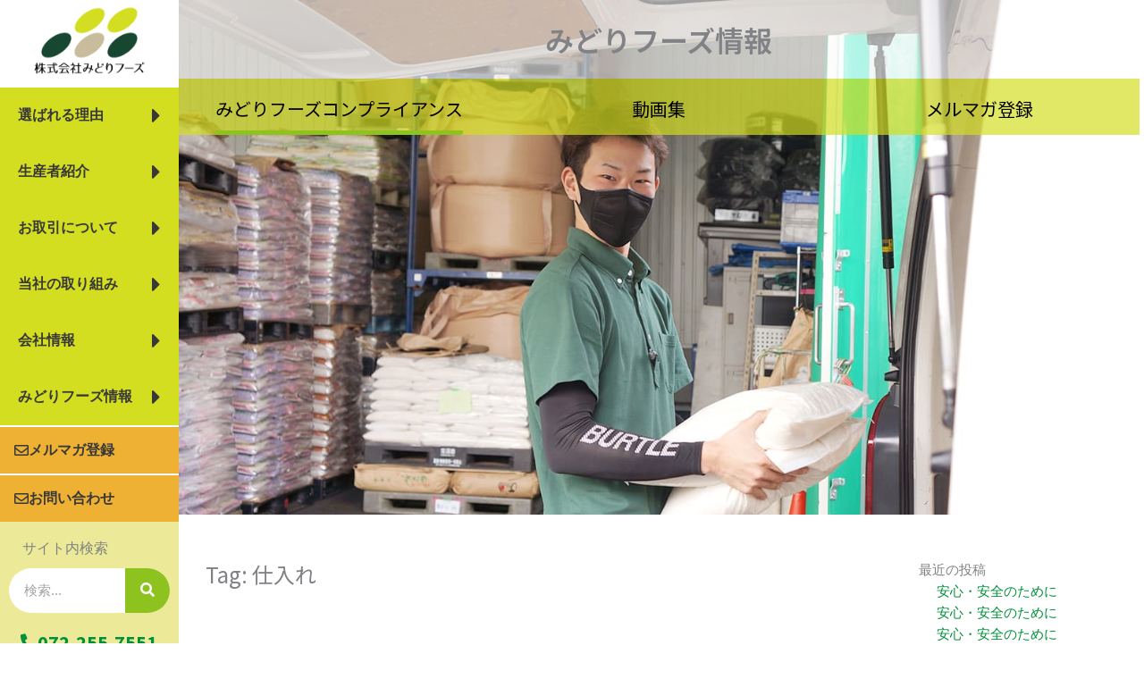

--- FILE ---
content_type: text/css
request_url: https://midorifoods.com/wp-content/plugins/move-addons/assets/css/widget/page-category-list.css?ver=1.3.8
body_size: 762
content:
/* Category + Page List */
.htmove-category-list ul,
.htmove-page-list ul{
  font-family: "Space Grotesk";
  font-size: 16px;
  font-weight: 500;
  line-height: 1.625;
  display: block;
  margin: 0;
  padding-left: 0;
  list-style: none;
}

.htmove-category-list li,
.htmove-page-list li {
  display: -webkit-box;
  display: -webkit-flex;
  display: -ms-flexbox;
  display: flex;
}

.htmove-category-list li + li,
.htmove-page-list li + li {
  margin-top: 16px;
}

.htmove-category-list li a,
.htmove-page-list li a {
  position: relative;
  display: -webkit-inline-box;
  display: -webkit-inline-flex;
  display: -ms-inline-flexbox;
  display: inline-flex;
  -webkit-box-orient: vertical;
  -webkit-box-direction: normal;
  -webkit-flex-direction: column;
      -ms-flex-direction: column;
          flex-direction: column;
  -webkit-flex-wrap: wrap;
      -ms-flex-wrap: wrap;
          flex-wrap: wrap;
  color: #1D39D7;
  align-items: flex-start;
}

.htmove-category-list li a i,
.htmove-page-list li a i{
  margin-right: 8px;
}

.htmove-category-list li a small,
.htmove-page-list li a small {
  font-family: "Inter", sans-serif;
  font-size: 75%;
  font-weight: 400;
  color: #999999;
  padding-left: 25px;
}

.htmove-category-list[class*="htmove-category-list-icon-style"] li a small,
.htmove-page-list[class*="htmove-page-list-icon-style"] li a small{
  padding-left: 0;
}

.htmove-category-list li a small .htmove-badge,
.htmove-page-list li a small .htmove-badge {
  margin-left: 6px;
  background-color: #1D39D7;
}

.htmove-category-list li a:hover,
.htmove-page-list li a:hover {
  text-decoration: none;
}

.htmove-category-list-horizontal ul,
.htmove-page-list-horizontal ul{
  display: -webkit-box;
  display: -webkit-flex;
  display: -ms-flexbox;
  display: flex;
  -webkit-flex-wrap: wrap;
      -ms-flex-wrap: wrap;
          flex-wrap: wrap;
  margin-right: -46px;
  margin-bottom: -6px;
}

.htmove-category-list-horizontal li,
.htmove-page-list-horizontal li {
  margin-bottom: 6px;
}

.htmove-category-list-horizontal li + li,
.htmove-page-list-horizontal li + li {
  margin-top: 0;
  margin-left: 46px;
  margin-bottom: 6px;
}


.htmove-category-list[class*="htmove-category-list-icon-style"] li a,
.htmove-page-list[class*="htmove-page-list-icon-style"] li a{
  padding-left: 14px;
}

.htmove-category-list[class*="htmove-category-list-icon-style"] li a::before,
.htmove-page-list[class*="htmove-page-list-icon-style"] li a::before {
  position: absolute;
  top: 11px;
  left: 0;
  -webkit-transform: translateY(-50%);
      -ms-transform: translateY(-50%);
          transform: translateY(-50%);
}

.htmove-category-list.htmove-category-list-icon-style-one li a::before,
.htmove-page-list.htmove-page-list-icon-style-one li a::before {
  width: 4px;
  height: 4px;
  content: "";
  border-radius: 50%;
  background-color: #1D39D7;
}

.htmove-category-list.htmove-category-list-icon-style-two li a,
.htmove-page-list.htmove-page-list-icon-style-two li a {
  padding-left: 20px;
}
.htmove-category-list.htmove-category-list-icon-style-two li a::before,
.htmove-page-list.htmove-page-list-icon-style-two li a::before {
  width: 14px;
  height: 14px;
  content: "";
  border: 2px solid #1D39D7;
  border-radius: 50%;
}


--- FILE ---
content_type: text/css
request_url: https://midorifoods.com/wp-content/uploads/elementor/css/post-7.css?ver=1768577130
body_size: 634
content:
.elementor-kit-7{--e-global-color-primary:#D4DE20;--e-global-color-secondary:#383838;--e-global-color-text:#383838;--e-global-color-accent:#8DC21F;--e-global-color-1bee551:#FFFFFF;--e-global-color-2fbf5b3:#EAEAEA;--e-global-color-51b1a2c:#FCF9D2;--e-global-color-889c6de:#8D9399;--e-global-color-5755fad:#00913A;--e-global-color-bcce9a0:#F2F199;--e-global-typography-primary-font-family:"Noto Sans JP";--e-global-typography-primary-font-size:32px;--e-global-typography-primary-font-weight:600;--e-global-typography-primary-line-height:1.5em;--e-global-typography-secondary-font-family:"Noto Sans JP";--e-global-typography-secondary-font-size:24px;--e-global-typography-secondary-font-weight:400;--e-global-typography-secondary-line-height:1.4em;--e-global-typography-text-font-family:"Noto Sans JP";--e-global-typography-text-font-size:20px;--e-global-typography-text-font-weight:400;--e-global-typography-text-line-height:1.4em;--e-global-typography-accent-font-size:16px;--e-global-typography-accent-font-weight:400;--e-global-typography-accent-line-height:1.5em;--e-global-typography-9d89359-font-family:"Noto Sans JP";--e-global-typography-9d89359-font-size:15px;--e-global-typography-9d89359-line-height:1.4em;--e-global-typography-35fa726-line-height:1.3em;--e-global-typography-822d3c5-font-family:"Noto Sans JP";--e-global-typography-822d3c5-font-size:45px;--e-global-typography-822d3c5-font-weight:700;--e-global-typography-822d3c5-line-height:1.4em;--e-global-typography-1169bb4-font-family:"Noto Sans JP";--e-global-typography-1169bb4-font-size:50px;}.elementor-kit-7 e-page-transition{background-color:#FFBC7D;}.elementor-section.elementor-section-boxed > .elementor-container{max-width:1140px;}.e-con{--container-max-width:1140px;}.elementor-widget:not(:last-child){margin-block-end:20px;}.elementor-element{--widgets-spacing:20px 20px;--widgets-spacing-row:20px;--widgets-spacing-column:20px;}{}h1.entry-title{display:var(--page-title-display);}@media(max-width:1024px){.elementor-kit-7{--e-global-typography-primary-font-size:24px;--e-global-typography-primary-line-height:1.5em;--e-global-typography-secondary-font-size:20px;--e-global-typography-secondary-line-height:1.5em;--e-global-typography-secondary-letter-spacing:1.5px;}.elementor-section.elementor-section-boxed > .elementor-container{max-width:1024px;}.e-con{--container-max-width:1024px;}}@media(max-width:767px){.elementor-kit-7{--e-global-typography-secondary-font-size:20px;--e-global-typography-secondary-line-height:1.5em;--e-global-typography-secondary-letter-spacing:1.5px;--e-global-typography-text-font-size:18px;--e-global-typography-text-line-height:1.5em;--e-global-typography-accent-font-size:16px;--e-global-typography-accent-line-height:1.5em;--e-global-typography-9d89359-font-size:15px;--e-global-typography-822d3c5-font-size:30px;--e-global-typography-1169bb4-font-size:32px;--e-global-typography-1169bb4-line-height:1.4em;}.elementor-section.elementor-section-boxed > .elementor-container{max-width:767px;}.e-con{--container-max-width:767px;}}

--- FILE ---
content_type: text/css
request_url: https://midorifoods.com/wp-content/uploads/elementor/css/post-850.css?ver=1768577130
body_size: 920
content:
.elementor-850 .elementor-element.elementor-element-d071ccc:not(.elementor-motion-effects-element-type-background), .elementor-850 .elementor-element.elementor-element-d071ccc > .elementor-motion-effects-container > .elementor-motion-effects-layer{background-color:var( --e-global-color-1bee551 );}.elementor-850 .elementor-element.elementor-element-d071ccc{transition:background 0.3s, border 0.3s, border-radius 0.3s, box-shadow 0.3s;}.elementor-850 .elementor-element.elementor-element-d071ccc > .elementor-background-overlay{transition:background 0.3s, border-radius 0.3s, opacity 0.3s;}.elementor-850 .elementor-element.elementor-element-d69abf9 .elementor-icon-wrapper{text-align:center;}.elementor-850 .elementor-element.elementor-element-d69abf9.elementor-view-stacked .elementor-icon{background-color:var( --e-global-color-accent );}.elementor-850 .elementor-element.elementor-element-d69abf9.elementor-view-framed .elementor-icon, .elementor-850 .elementor-element.elementor-element-d69abf9.elementor-view-default .elementor-icon{color:var( --e-global-color-accent );border-color:var( --e-global-color-accent );}.elementor-850 .elementor-element.elementor-element-d69abf9.elementor-view-framed .elementor-icon, .elementor-850 .elementor-element.elementor-element-d69abf9.elementor-view-default .elementor-icon svg{fill:var( --e-global-color-accent );}.elementor-850 .elementor-element.elementor-element-5cf157e .elementor-menu-toggle{margin:0 auto;}.elementor-850 .elementor-element.elementor-element-5cf157e .elementor-nav-menu--dropdown{background-color:var( --e-global-color-primary );}.elementor-850 .elementor-element.elementor-element-5cf157e .elementor-nav-menu--dropdown li:not(:last-child){border-style:solid;border-color:var( --e-global-color-1bee551 );border-bottom-width:1px;}.elementor-theme-builder-content-area{height:400px;}.elementor-location-header:before, .elementor-location-footer:before{content:"";display:table;clear:both;}@media(max-width:1024px){.elementor-bc-flex-widget .elementor-850 .elementor-element.elementor-element-e503396.elementor-column .elementor-widget-wrap{align-items:center;}.elementor-850 .elementor-element.elementor-element-e503396.elementor-column.elementor-element[data-element_type="column"] > .elementor-widget-wrap.elementor-element-populated{align-content:center;align-items:center;}.elementor-850 .elementor-element.elementor-element-92f3b7c img{width:71%;}.elementor-bc-flex-widget .elementor-850 .elementor-element.elementor-element-b154150.elementor-column .elementor-widget-wrap{align-items:center;}.elementor-850 .elementor-element.elementor-element-b154150.elementor-column.elementor-element[data-element_type="column"] > .elementor-widget-wrap.elementor-element-populated{align-content:center;align-items:center;}.elementor-850 .elementor-element.elementor-element-b154150.elementor-column > .elementor-widget-wrap{justify-content:flex-end;}.elementor-850 .elementor-element.elementor-element-d69abf9{width:auto;max-width:auto;}.elementor-850 .elementor-element.elementor-element-d69abf9 > .elementor-widget-container{margin:020px 50px 0px 0px;}.elementor-850 .elementor-element.elementor-element-d69abf9 .elementor-icon{font-size:34px;}.elementor-850 .elementor-element.elementor-element-d69abf9 .elementor-icon svg{height:34px;}.elementor-850 .elementor-element.elementor-element-5cf157e{width:auto;max-width:auto;--nav-menu-icon-size:31px;}.elementor-850 .elementor-element.elementor-element-5cf157e > .elementor-widget-container{margin:0px 40px 0px 0px;}.elementor-850 .elementor-element.elementor-element-5cf157e .elementor-nav-menu--dropdown a{padding-top:20px;padding-bottom:20px;}.elementor-850 .elementor-element.elementor-element-5cf157e .elementor-nav-menu--main > .elementor-nav-menu > li > .elementor-nav-menu--dropdown, .elementor-850 .elementor-element.elementor-element-5cf157e .elementor-nav-menu__container.elementor-nav-menu--dropdown{margin-top:40px !important;}}@media(min-width:768px){.elementor-850 .elementor-element.elementor-element-e503396{width:19.035%;}.elementor-850 .elementor-element.elementor-element-b154150{width:80.965%;}}@media(max-width:767px){.elementor-850 .elementor-element.elementor-element-e503396{width:40%;}.elementor-bc-flex-widget .elementor-850 .elementor-element.elementor-element-e503396.elementor-column .elementor-widget-wrap{align-items:center;}.elementor-850 .elementor-element.elementor-element-e503396.elementor-column.elementor-element[data-element_type="column"] > .elementor-widget-wrap.elementor-element-populated{align-content:center;align-items:center;}.elementor-850 .elementor-element.elementor-element-92f3b7c img{width:60%;}.elementor-850 .elementor-element.elementor-element-b154150{width:60%;}.elementor-bc-flex-widget .elementor-850 .elementor-element.elementor-element-b154150.elementor-column .elementor-widget-wrap{align-items:center;}.elementor-850 .elementor-element.elementor-element-b154150.elementor-column.elementor-element[data-element_type="column"] > .elementor-widget-wrap.elementor-element-populated{align-content:center;align-items:center;}.elementor-850 .elementor-element.elementor-element-b154150.elementor-column > .elementor-widget-wrap{justify-content:flex-end;}.elementor-850 .elementor-element.elementor-element-d69abf9{width:auto;max-width:auto;}.elementor-850 .elementor-element.elementor-element-d69abf9 > .elementor-widget-container{margin:25px 030px 0px 10px;}.elementor-850 .elementor-element.elementor-element-d69abf9 .elementor-icon{font-size:26px;}.elementor-850 .elementor-element.elementor-element-d69abf9 .elementor-icon svg{height:26px;}.elementor-850 .elementor-element.elementor-element-5cf157e{width:auto;max-width:auto;}.elementor-850 .elementor-element.elementor-element-5cf157e > .elementor-widget-container{margin:0px 020px 0px 0px;}.elementor-850 .elementor-element.elementor-element-5cf157e .elementor-nav-menu--main > .elementor-nav-menu > li > .elementor-nav-menu--dropdown, .elementor-850 .elementor-element.elementor-element-5cf157e .elementor-nav-menu__container.elementor-nav-menu--dropdown{margin-top:7px !important;}}

--- FILE ---
content_type: text/css
request_url: https://midorifoods.com/wp-content/uploads/elementor/css/post-153.css?ver=1768577131
body_size: 1983
content:
.elementor-153 .elementor-element.elementor-element-7268eff1:not(.elementor-motion-effects-element-type-background), .elementor-153 .elementor-element.elementor-element-7268eff1 > .elementor-motion-effects-container > .elementor-motion-effects-layer{background-color:#9FA0A0;}.elementor-153 .elementor-element.elementor-element-7268eff1 > .elementor-container{max-width:1200px;}.elementor-153 .elementor-element.elementor-element-7268eff1{transition:background 0.3s, border 0.3s, border-radius 0.3s, box-shadow 0.3s;margin-top:0%;margin-bottom:0%;}.elementor-153 .elementor-element.elementor-element-7268eff1 > .elementor-background-overlay{transition:background 0.3s, border-radius 0.3s, opacity 0.3s;}.elementor-153 .elementor-element.elementor-element-5073e7ce > .elementor-element-populated{padding:0px 0px 0px 0px;}.elementor-153 .elementor-element.elementor-element-3680955{margin-top:30px;margin-bottom:0px;}.elementor-153 .elementor-element.elementor-element-4cf4572 .elementor-icon-list-items:not(.elementor-inline-items) .elementor-icon-list-item:not(:last-child){padding-block-end:calc(2px/2);}.elementor-153 .elementor-element.elementor-element-4cf4572 .elementor-icon-list-items:not(.elementor-inline-items) .elementor-icon-list-item:not(:first-child){margin-block-start:calc(2px/2);}.elementor-153 .elementor-element.elementor-element-4cf4572 .elementor-icon-list-items.elementor-inline-items .elementor-icon-list-item{margin-inline:calc(2px/2);}.elementor-153 .elementor-element.elementor-element-4cf4572 .elementor-icon-list-items.elementor-inline-items{margin-inline:calc(-2px/2);}.elementor-153 .elementor-element.elementor-element-4cf4572 .elementor-icon-list-items.elementor-inline-items .elementor-icon-list-item:after{inset-inline-end:calc(-2px/2);}.elementor-153 .elementor-element.elementor-element-4cf4572 .elementor-icon-list-icon i{color:var( --e-global-color-primary );transition:color 0.3s;}.elementor-153 .elementor-element.elementor-element-4cf4572 .elementor-icon-list-icon svg{fill:var( --e-global-color-primary );transition:fill 0.3s;}.elementor-153 .elementor-element.elementor-element-4cf4572{--e-icon-list-icon-size:21px;--icon-vertical-offset:0px;}.elementor-153 .elementor-element.elementor-element-4cf4572 .elementor-icon-list-icon{padding-inline-end:3px;}.elementor-153 .elementor-element.elementor-element-4cf4572 .elementor-icon-list-item > .elementor-icon-list-text, .elementor-153 .elementor-element.elementor-element-4cf4572 .elementor-icon-list-item > a{font-size:var( --e-global-typography-accent-font-size );font-weight:var( --e-global-typography-accent-font-weight );line-height:var( --e-global-typography-accent-line-height );}.elementor-153 .elementor-element.elementor-element-4cf4572 .elementor-icon-list-text{color:var( --e-global-color-1bee551 );transition:color 0.3s;}.elementor-153 .elementor-element.elementor-element-fcc5124 .elementor-icon-list-items:not(.elementor-inline-items) .elementor-icon-list-item:not(:last-child){padding-block-end:calc(2px/2);}.elementor-153 .elementor-element.elementor-element-fcc5124 .elementor-icon-list-items:not(.elementor-inline-items) .elementor-icon-list-item:not(:first-child){margin-block-start:calc(2px/2);}.elementor-153 .elementor-element.elementor-element-fcc5124 .elementor-icon-list-items.elementor-inline-items .elementor-icon-list-item{margin-inline:calc(2px/2);}.elementor-153 .elementor-element.elementor-element-fcc5124 .elementor-icon-list-items.elementor-inline-items{margin-inline:calc(-2px/2);}.elementor-153 .elementor-element.elementor-element-fcc5124 .elementor-icon-list-items.elementor-inline-items .elementor-icon-list-item:after{inset-inline-end:calc(-2px/2);}.elementor-153 .elementor-element.elementor-element-fcc5124 .elementor-icon-list-icon i{color:var( --e-global-color-primary );transition:color 0.3s;}.elementor-153 .elementor-element.elementor-element-fcc5124 .elementor-icon-list-icon svg{fill:var( --e-global-color-primary );transition:fill 0.3s;}.elementor-153 .elementor-element.elementor-element-fcc5124{--e-icon-list-icon-size:21px;--icon-vertical-offset:0px;}.elementor-153 .elementor-element.elementor-element-fcc5124 .elementor-icon-list-icon{padding-inline-end:3px;}.elementor-153 .elementor-element.elementor-element-fcc5124 .elementor-icon-list-item > .elementor-icon-list-text, .elementor-153 .elementor-element.elementor-element-fcc5124 .elementor-icon-list-item > a{font-size:var( --e-global-typography-accent-font-size );font-weight:var( --e-global-typography-accent-font-weight );line-height:var( --e-global-typography-accent-line-height );}.elementor-153 .elementor-element.elementor-element-fcc5124 .elementor-icon-list-text{color:var( --e-global-color-1bee551 );transition:color 0.3s;}.elementor-153 .elementor-element.elementor-element-4c27adc .elementor-icon-list-items:not(.elementor-inline-items) .elementor-icon-list-item:not(:last-child){padding-block-end:calc(2px/2);}.elementor-153 .elementor-element.elementor-element-4c27adc .elementor-icon-list-items:not(.elementor-inline-items) .elementor-icon-list-item:not(:first-child){margin-block-start:calc(2px/2);}.elementor-153 .elementor-element.elementor-element-4c27adc .elementor-icon-list-items.elementor-inline-items .elementor-icon-list-item{margin-inline:calc(2px/2);}.elementor-153 .elementor-element.elementor-element-4c27adc .elementor-icon-list-items.elementor-inline-items{margin-inline:calc(-2px/2);}.elementor-153 .elementor-element.elementor-element-4c27adc .elementor-icon-list-items.elementor-inline-items .elementor-icon-list-item:after{inset-inline-end:calc(-2px/2);}.elementor-153 .elementor-element.elementor-element-4c27adc .elementor-icon-list-icon i{color:var( --e-global-color-primary );transition:color 0.3s;}.elementor-153 .elementor-element.elementor-element-4c27adc .elementor-icon-list-icon svg{fill:var( --e-global-color-primary );transition:fill 0.3s;}.elementor-153 .elementor-element.elementor-element-4c27adc{--e-icon-list-icon-size:21px;--icon-vertical-offset:0px;}.elementor-153 .elementor-element.elementor-element-4c27adc .elementor-icon-list-icon{padding-inline-end:3px;}.elementor-153 .elementor-element.elementor-element-4c27adc .elementor-icon-list-item > .elementor-icon-list-text, .elementor-153 .elementor-element.elementor-element-4c27adc .elementor-icon-list-item > a{font-size:var( --e-global-typography-accent-font-size );font-weight:var( --e-global-typography-accent-font-weight );line-height:var( --e-global-typography-accent-line-height );}.elementor-153 .elementor-element.elementor-element-4c27adc .elementor-icon-list-text{color:var( --e-global-color-1bee551 );transition:color 0.3s;}.elementor-153 .elementor-element.elementor-element-abf5931 .elementor-icon-list-items:not(.elementor-inline-items) .elementor-icon-list-item:not(:last-child){padding-block-end:calc(2px/2);}.elementor-153 .elementor-element.elementor-element-abf5931 .elementor-icon-list-items:not(.elementor-inline-items) .elementor-icon-list-item:not(:first-child){margin-block-start:calc(2px/2);}.elementor-153 .elementor-element.elementor-element-abf5931 .elementor-icon-list-items.elementor-inline-items .elementor-icon-list-item{margin-inline:calc(2px/2);}.elementor-153 .elementor-element.elementor-element-abf5931 .elementor-icon-list-items.elementor-inline-items{margin-inline:calc(-2px/2);}.elementor-153 .elementor-element.elementor-element-abf5931 .elementor-icon-list-items.elementor-inline-items .elementor-icon-list-item:after{inset-inline-end:calc(-2px/2);}.elementor-153 .elementor-element.elementor-element-abf5931 .elementor-icon-list-icon i{color:var( --e-global-color-primary );transition:color 0.3s;}.elementor-153 .elementor-element.elementor-element-abf5931 .elementor-icon-list-icon svg{fill:var( --e-global-color-primary );transition:fill 0.3s;}.elementor-153 .elementor-element.elementor-element-abf5931{--e-icon-list-icon-size:21px;--icon-vertical-offset:0px;}.elementor-153 .elementor-element.elementor-element-abf5931 .elementor-icon-list-icon{padding-inline-end:3px;}.elementor-153 .elementor-element.elementor-element-abf5931 .elementor-icon-list-item > .elementor-icon-list-text, .elementor-153 .elementor-element.elementor-element-abf5931 .elementor-icon-list-item > a{font-size:var( --e-global-typography-accent-font-size );font-weight:var( --e-global-typography-accent-font-weight );line-height:var( --e-global-typography-accent-line-height );}.elementor-153 .elementor-element.elementor-element-abf5931 .elementor-icon-list-text{color:var( --e-global-color-1bee551 );transition:color 0.3s;}.elementor-153 .elementor-element.elementor-element-f8b7f32 .elementor-icon-list-items:not(.elementor-inline-items) .elementor-icon-list-item:not(:last-child){padding-block-end:calc(2px/2);}.elementor-153 .elementor-element.elementor-element-f8b7f32 .elementor-icon-list-items:not(.elementor-inline-items) .elementor-icon-list-item:not(:first-child){margin-block-start:calc(2px/2);}.elementor-153 .elementor-element.elementor-element-f8b7f32 .elementor-icon-list-items.elementor-inline-items .elementor-icon-list-item{margin-inline:calc(2px/2);}.elementor-153 .elementor-element.elementor-element-f8b7f32 .elementor-icon-list-items.elementor-inline-items{margin-inline:calc(-2px/2);}.elementor-153 .elementor-element.elementor-element-f8b7f32 .elementor-icon-list-items.elementor-inline-items .elementor-icon-list-item:after{inset-inline-end:calc(-2px/2);}.elementor-153 .elementor-element.elementor-element-f8b7f32 .elementor-icon-list-icon i{color:var( --e-global-color-primary );transition:color 0.3s;}.elementor-153 .elementor-element.elementor-element-f8b7f32 .elementor-icon-list-icon svg{fill:var( --e-global-color-primary );transition:fill 0.3s;}.elementor-153 .elementor-element.elementor-element-f8b7f32{--e-icon-list-icon-size:21px;--icon-vertical-offset:0px;}.elementor-153 .elementor-element.elementor-element-f8b7f32 .elementor-icon-list-icon{padding-inline-end:3px;}.elementor-153 .elementor-element.elementor-element-f8b7f32 .elementor-icon-list-item > .elementor-icon-list-text, .elementor-153 .elementor-element.elementor-element-f8b7f32 .elementor-icon-list-item > a{font-size:var( --e-global-typography-accent-font-size );font-weight:var( --e-global-typography-accent-font-weight );line-height:var( --e-global-typography-accent-line-height );}.elementor-153 .elementor-element.elementor-element-f8b7f32 .elementor-icon-list-text{color:var( --e-global-color-1bee551 );transition:color 0.3s;}.elementor-153 .elementor-element.elementor-element-5ac82552 > .elementor-container{max-width:1200px;}.elementor-153 .elementor-element.elementor-element-5ac82552{margin-top:20px;margin-bottom:20px;}.elementor-bc-flex-widget .elementor-153 .elementor-element.elementor-element-5b4a0736.elementor-column .elementor-widget-wrap{align-items:center;}.elementor-153 .elementor-element.elementor-element-5b4a0736.elementor-column.elementor-element[data-element_type="column"] > .elementor-widget-wrap.elementor-element-populated{align-content:center;align-items:center;}.elementor-153 .elementor-element.elementor-element-a22af43{width:auto;max-width:auto;text-align:left;}.elementor-153 .elementor-element.elementor-element-a22af43 img{width:100%;height:53px;object-fit:contain;object-position:center center;}.elementor-153 .elementor-element.elementor-element-24c3e9ef{width:auto;max-width:auto;text-align:left;}.elementor-153 .elementor-element.elementor-element-24c3e9ef > .elementor-widget-container{margin:0px 10px 0px 10px;}.elementor-153 .elementor-element.elementor-element-24c3e9ef .elementor-heading-title{font-family:"Montserrat", Sans-serif;font-size:22px;font-weight:400;text-transform:capitalize;line-height:1.5em;color:var( --e-global-color-1bee551 );}.elementor-bc-flex-widget .elementor-153 .elementor-element.elementor-element-f67292b.elementor-column .elementor-widget-wrap{align-items:center;}.elementor-153 .elementor-element.elementor-element-f67292b.elementor-column.elementor-element[data-element_type="column"] > .elementor-widget-wrap.elementor-element-populated{align-content:center;align-items:center;}.elementor-153 .elementor-element.elementor-element-391cc6a{width:auto;max-width:auto;text-align:left;}.elementor-153 .elementor-element.elementor-element-391cc6a > .elementor-widget-container{margin:0px 0px 0px 20px;}.elementor-153 .elementor-element.elementor-element-391cc6a .elementor-heading-title{font-size:var( --e-global-typography-accent-font-size );font-weight:var( --e-global-typography-accent-font-weight );line-height:var( --e-global-typography-accent-line-height );color:var( --e-global-color-1bee551 );}.elementor-153 .elementor-element.elementor-element-2ad9259{width:auto;max-width:auto;text-align:left;}.elementor-153 .elementor-element.elementor-element-2ad9259 > .elementor-widget-container{margin:0px 0px 0px 20px;}.elementor-153 .elementor-element.elementor-element-2ad9259 .elementor-heading-title{font-size:var( --e-global-typography-accent-font-size );font-weight:var( --e-global-typography-accent-font-weight );line-height:var( --e-global-typography-accent-line-height );color:var( --e-global-color-1bee551 );}.elementor-153 .elementor-element.elementor-element-dc831a7{width:auto;max-width:auto;text-align:left;}.elementor-153 .elementor-element.elementor-element-dc831a7 > .elementor-widget-container{margin:0px 0px 0px 20px;}.elementor-153 .elementor-element.elementor-element-dc831a7 .elementor-heading-title{font-size:var( --e-global-typography-accent-font-size );font-weight:var( --e-global-typography-accent-font-weight );line-height:var( --e-global-typography-accent-line-height );color:var( --e-global-color-1bee551 );}.elementor-153 .elementor-element.elementor-element-37aeb6e:not(.elementor-motion-effects-element-type-background), .elementor-153 .elementor-element.elementor-element-37aeb6e > .elementor-motion-effects-container > .elementor-motion-effects-layer{background-color:#D4DE20;}.elementor-153 .elementor-element.elementor-element-37aeb6e{transition:background 0.3s, border 0.3s, border-radius 0.3s, box-shadow 0.3s;padding:10px 0px 10px 0px;}.elementor-153 .elementor-element.elementor-element-37aeb6e > .elementor-background-overlay{transition:background 0.3s, border-radius 0.3s, opacity 0.3s;}.elementor-bc-flex-widget .elementor-153 .elementor-element.elementor-element-058dc7c.elementor-column .elementor-widget-wrap{align-items:center;}.elementor-153 .elementor-element.elementor-element-058dc7c.elementor-column.elementor-element[data-element_type="column"] > .elementor-widget-wrap.elementor-element-populated{align-content:center;align-items:center;}.elementor-bc-flex-widget .elementor-153 .elementor-element.elementor-element-438b8dc.elementor-column .elementor-widget-wrap{align-items:center;}.elementor-153 .elementor-element.elementor-element-438b8dc.elementor-column.elementor-element[data-element_type="column"] > .elementor-widget-wrap.elementor-element-populated{align-content:center;align-items:center;}.elementor-153 .elementor-element.elementor-element-438b8dc.elementor-column > .elementor-widget-wrap{justify-content:flex-end;}.elementor-153 .elementor-element.elementor-element-4f05770{width:auto;max-width:auto;}.elementor-153 .elementor-element.elementor-element-adc02cc{width:auto;max-width:auto;}.elementor-theme-builder-content-area{height:400px;}.elementor-location-header:before, .elementor-location-footer:before{content:"";display:table;clear:both;}@media(max-width:1024px){.elementor-153 .elementor-element.elementor-element-7268eff1{margin-top:5%;margin-bottom:0%;padding:0% 2% 0% 2%;}.elementor-153 .elementor-element.elementor-element-4cf4572 .elementor-icon-list-item > .elementor-icon-list-text, .elementor-153 .elementor-element.elementor-element-4cf4572 .elementor-icon-list-item > a{font-size:var( --e-global-typography-accent-font-size );line-height:var( --e-global-typography-accent-line-height );}.elementor-153 .elementor-element.elementor-element-fcc5124 .elementor-icon-list-item > .elementor-icon-list-text, .elementor-153 .elementor-element.elementor-element-fcc5124 .elementor-icon-list-item > a{font-size:var( --e-global-typography-accent-font-size );line-height:var( --e-global-typography-accent-line-height );}.elementor-153 .elementor-element.elementor-element-4c27adc .elementor-icon-list-item > .elementor-icon-list-text, .elementor-153 .elementor-element.elementor-element-4c27adc .elementor-icon-list-item > a{font-size:var( --e-global-typography-accent-font-size );line-height:var( --e-global-typography-accent-line-height );}.elementor-153 .elementor-element.elementor-element-abf5931 .elementor-icon-list-item > .elementor-icon-list-text, .elementor-153 .elementor-element.elementor-element-abf5931 .elementor-icon-list-item > a{font-size:var( --e-global-typography-accent-font-size );line-height:var( --e-global-typography-accent-line-height );}.elementor-153 .elementor-element.elementor-element-f8b7f32 .elementor-icon-list-item > .elementor-icon-list-text, .elementor-153 .elementor-element.elementor-element-f8b7f32 .elementor-icon-list-item > a{font-size:var( --e-global-typography-accent-font-size );line-height:var( --e-global-typography-accent-line-height );}.elementor-153 .elementor-element.elementor-element-5b4a0736 > .elementor-element-populated{padding:0px 0px 0px 0px;}.elementor-153 .elementor-element.elementor-element-a22af43 img{width:100%;height:45px;}.elementor-153 .elementor-element.elementor-element-24c3e9ef > .elementor-widget-container{margin:0px 0px 0px 010px;}.elementor-153 .elementor-element.elementor-element-391cc6a .elementor-heading-title{font-size:var( --e-global-typography-accent-font-size );line-height:var( --e-global-typography-accent-line-height );}.elementor-153 .elementor-element.elementor-element-2ad9259 .elementor-heading-title{font-size:var( --e-global-typography-accent-font-size );line-height:var( --e-global-typography-accent-line-height );}.elementor-153 .elementor-element.elementor-element-dc831a7 .elementor-heading-title{font-size:var( --e-global-typography-accent-font-size );line-height:var( --e-global-typography-accent-line-height );}}@media(max-width:767px){.elementor-153 .elementor-element.elementor-element-7268eff1{margin-top:15%;margin-bottom:0%;}.elementor-153 .elementor-element.elementor-element-4cf4572 .elementor-icon-list-item > .elementor-icon-list-text, .elementor-153 .elementor-element.elementor-element-4cf4572 .elementor-icon-list-item > a{font-size:var( --e-global-typography-accent-font-size );line-height:var( --e-global-typography-accent-line-height );}.elementor-153 .elementor-element.elementor-element-fcc5124 .elementor-icon-list-item > .elementor-icon-list-text, .elementor-153 .elementor-element.elementor-element-fcc5124 .elementor-icon-list-item > a{font-size:var( --e-global-typography-accent-font-size );line-height:var( --e-global-typography-accent-line-height );}.elementor-153 .elementor-element.elementor-element-4c27adc .elementor-icon-list-item > .elementor-icon-list-text, .elementor-153 .elementor-element.elementor-element-4c27adc .elementor-icon-list-item > a{font-size:var( --e-global-typography-accent-font-size );line-height:var( --e-global-typography-accent-line-height );}.elementor-153 .elementor-element.elementor-element-abf5931 .elementor-icon-list-item > .elementor-icon-list-text, .elementor-153 .elementor-element.elementor-element-abf5931 .elementor-icon-list-item > a{font-size:var( --e-global-typography-accent-font-size );line-height:var( --e-global-typography-accent-line-height );}.elementor-153 .elementor-element.elementor-element-f8b7f32 .elementor-icon-list-item > .elementor-icon-list-text, .elementor-153 .elementor-element.elementor-element-f8b7f32 .elementor-icon-list-item > a{font-size:var( --e-global-typography-accent-font-size );line-height:var( --e-global-typography-accent-line-height );}.elementor-153 .elementor-element.elementor-element-5b4a0736.elementor-column > .elementor-widget-wrap{justify-content:center;}.elementor-153 .elementor-element.elementor-element-24c3e9ef{text-align:center;}.elementor-153 .elementor-element.elementor-element-24c3e9ef .elementor-heading-title{font-size:18px;}.elementor-153 .elementor-element.elementor-element-391cc6a{width:100%;max-width:100%;text-align:center;}.elementor-153 .elementor-element.elementor-element-391cc6a > .elementor-widget-container{margin:0px 0px 0px 0px;}.elementor-153 .elementor-element.elementor-element-391cc6a .elementor-heading-title{font-size:var( --e-global-typography-accent-font-size );line-height:var( --e-global-typography-accent-line-height );}.elementor-153 .elementor-element.elementor-element-2ad9259{width:100%;max-width:100%;text-align:center;}.elementor-153 .elementor-element.elementor-element-2ad9259 > .elementor-widget-container{margin:0px 0px 0px 0px;}.elementor-153 .elementor-element.elementor-element-2ad9259 .elementor-heading-title{font-size:var( --e-global-typography-accent-font-size );line-height:var( --e-global-typography-accent-line-height );}.elementor-153 .elementor-element.elementor-element-dc831a7{width:100%;max-width:100%;text-align:center;}.elementor-153 .elementor-element.elementor-element-dc831a7 > .elementor-widget-container{margin:0px 0px 0px 0px;}.elementor-153 .elementor-element.elementor-element-dc831a7 .elementor-heading-title{font-size:var( --e-global-typography-accent-font-size );line-height:var( --e-global-typography-accent-line-height );}.elementor-153 .elementor-element.elementor-element-544feb4{text-align:center;}.elementor-153 .elementor-element.elementor-element-438b8dc.elementor-column > .elementor-widget-wrap{justify-content:center;}}@media(min-width:768px){.elementor-153 .elementor-element.elementor-element-045a948{width:22%;}.elementor-153 .elementor-element.elementor-element-7f03dc9{width:22%;}.elementor-153 .elementor-element.elementor-element-29fb5d6{width:22%;}.elementor-153 .elementor-element.elementor-element-e7962c0{width:34%;}.elementor-153 .elementor-element.elementor-element-5b4a0736{width:48.331%;}.elementor-153 .elementor-element.elementor-element-f67292b{width:51.669%;}.elementor-153 .elementor-element.elementor-element-058dc7c{width:54.474%;}.elementor-153 .elementor-element.elementor-element-438b8dc{width:45.44%;}}@media(max-width:1024px) and (min-width:768px){.elementor-153 .elementor-element.elementor-element-045a948{width:50%;}.elementor-153 .elementor-element.elementor-element-7f03dc9{width:50%;}.elementor-153 .elementor-element.elementor-element-29fb5d6{width:50%;}.elementor-153 .elementor-element.elementor-element-e7962c0{width:50%;}.elementor-153 .elementor-element.elementor-element-5b4a0736{width:50%;}.elementor-153 .elementor-element.elementor-element-f67292b{width:50%;}}

--- FILE ---
content_type: text/css
request_url: https://midorifoods.com/wp-content/uploads/elementor/css/post-1011.css?ver=1768578730
body_size: 3383
content:
.elementor-1011 .elementor-element.elementor-element-2ab9fafd{margin-top:0px;margin-bottom:0px;padding:0px 0px 0px 0px;}.elementor-1011 .elementor-element.elementor-element-624d0e58:not(.elementor-motion-effects-element-type-background) > .elementor-widget-wrap, .elementor-1011 .elementor-element.elementor-element-624d0e58 > .elementor-widget-wrap > .elementor-motion-effects-container > .elementor-motion-effects-layer{background-color:#ECEA98;}.elementor-1011 .elementor-element.elementor-element-624d0e58 > .elementor-widget-wrap > .elementor-widget:not(.elementor-widget__width-auto):not(.elementor-widget__width-initial):not(:last-child):not(.elementor-absolute){margin-bottom:0px;}.elementor-1011 .elementor-element.elementor-element-624d0e58 > .elementor-element-populated{transition:background 0.3s, border 0.3s, border-radius 0.3s, box-shadow 0.3s;margin:0px 0px 0px 0px;--e-column-margin-right:0px;--e-column-margin-left:0px;}.elementor-1011 .elementor-element.elementor-element-624d0e58 > .elementor-element-populated > .elementor-background-overlay{transition:background 0.3s, border-radius 0.3s, opacity 0.3s;}.elementor-1011 .elementor-element.elementor-element-6fd5ea12 > .elementor-widget-container{background-color:var( --e-global-color-1bee551 );padding:0% 0% 4% 0%;}.elementor-1011 .elementor-element.elementor-element-6fd5ea12{z-index:10;text-align:center;}.elementor-1011 .elementor-element.elementor-element-6fd5ea12.ha-has-bg-overlay:hover > .elementor-widget-container::before{transition:background 0.3s;}.elementor-1011 .elementor-element.elementor-element-6fd5ea12 img{width:100%;height:90px;object-fit:contain;object-position:center center;}.elementor-1011 .elementor-element.elementor-element-6c8d8f6e:not(.elementor-motion-effects-element-type-background), .elementor-1011 .elementor-element.elementor-element-6c8d8f6e > .elementor-motion-effects-container > .elementor-motion-effects-layer{background-color:#EFB134;}.elementor-1011 .elementor-element.elementor-element-6c8d8f6e{transition:background 0.3s, border 0.3s, border-radius 0.3s, box-shadow 0.3s;}.elementor-1011 .elementor-element.elementor-element-6c8d8f6e > .elementor-background-overlay{transition:background 0.3s, border-radius 0.3s, opacity 0.3s;}.elementor-1011 .elementor-element.elementor-element-688d32af > .elementor-widget-wrap > .elementor-widget:not(.elementor-widget__width-auto):not(.elementor-widget__width-initial):not(:last-child):not(.elementor-absolute){margin-bottom:0px;}.elementor-1011 .elementor-element.elementor-element-65b63412 > .elementor-widget-container{background-color:var( --e-global-color-primary );}.elementor-1011 .elementor-element.elementor-element-65b63412{z-index:100;--e-nav-menu-horizontal-menu-item-margin:calc( 0px / 2 );}.elementor-1011 .elementor-element.elementor-element-65b63412.ha-has-bg-overlay:hover > .elementor-widget-container::before{transition:background 0.3s;}.elementor-1011 .elementor-element.elementor-element-65b63412 .elementor-nav-menu .elementor-item{font-size:16px;font-weight:600;line-height:1.5em;}.elementor-1011 .elementor-element.elementor-element-65b63412 .elementor-nav-menu--main .elementor-item{color:var( --e-global-color-secondary );fill:var( --e-global-color-secondary );padding-top:19px;padding-bottom:19px;}.elementor-1011 .elementor-element.elementor-element-65b63412 .elementor-nav-menu--main .elementor-item:hover,
					.elementor-1011 .elementor-element.elementor-element-65b63412 .elementor-nav-menu--main .elementor-item.elementor-item-active,
					.elementor-1011 .elementor-element.elementor-element-65b63412 .elementor-nav-menu--main .elementor-item.highlighted,
					.elementor-1011 .elementor-element.elementor-element-65b63412 .elementor-nav-menu--main .elementor-item:focus{color:var( --e-global-color-secondary );}.elementor-1011 .elementor-element.elementor-element-65b63412 .elementor-nav-menu--main:not(.e--pointer-framed) .elementor-item:before,
					.elementor-1011 .elementor-element.elementor-element-65b63412 .elementor-nav-menu--main:not(.e--pointer-framed) .elementor-item:after{background-color:var( --e-global-color-accent );}.elementor-1011 .elementor-element.elementor-element-65b63412 .e--pointer-framed .elementor-item:before,
					.elementor-1011 .elementor-element.elementor-element-65b63412 .e--pointer-framed .elementor-item:after{border-color:var( --e-global-color-accent );}.elementor-1011 .elementor-element.elementor-element-65b63412 .elementor-nav-menu--main:not(.elementor-nav-menu--layout-horizontal) .elementor-nav-menu > li:not(:last-child){margin-bottom:0px;}.elementor-1011 .elementor-element.elementor-element-65b63412 .elementor-nav-menu--dropdown{background-color:#DBDBDB;}.elementor-1011 .elementor-element.elementor-element-65b63412 .elementor-nav-menu--dropdown a:hover,
					.elementor-1011 .elementor-element.elementor-element-65b63412 .elementor-nav-menu--dropdown a:focus,
					.elementor-1011 .elementor-element.elementor-element-65b63412 .elementor-nav-menu--dropdown a.elementor-item-active,
					.elementor-1011 .elementor-element.elementor-element-65b63412 .elementor-nav-menu--dropdown a.highlighted,
					.elementor-1011 .elementor-element.elementor-element-65b63412 .elementor-menu-toggle:hover,
					.elementor-1011 .elementor-element.elementor-element-65b63412 .elementor-menu-toggle:focus{color:var( --e-global-color-secondary );}.elementor-1011 .elementor-element.elementor-element-65b63412 .elementor-nav-menu--dropdown a:hover,
					.elementor-1011 .elementor-element.elementor-element-65b63412 .elementor-nav-menu--dropdown a:focus,
					.elementor-1011 .elementor-element.elementor-element-65b63412 .elementor-nav-menu--dropdown a.elementor-item-active,
					.elementor-1011 .elementor-element.elementor-element-65b63412 .elementor-nav-menu--dropdown a.highlighted{background-color:var( --e-global-color-2fbf5b3 );}.elementor-1011 .elementor-element.elementor-element-65b63412 .elementor-nav-menu--dropdown .elementor-item, .elementor-1011 .elementor-element.elementor-element-65b63412 .elementor-nav-menu--dropdown  .elementor-sub-item{font-size:var( --e-global-typography-accent-font-size );font-weight:var( --e-global-typography-accent-font-weight );}.elementor-1011 .elementor-element.elementor-element-65b63412 .elementor-nav-menu--dropdown a{padding-top:22px;padding-bottom:22px;}.elementor-1011 .elementor-element.elementor-element-65b63412 .elementor-nav-menu--dropdown li:not(:last-child){border-style:solid;border-color:var( --e-global-color-1bee551 );border-bottom-width:1px;}.elementor-1011 .elementor-element.elementor-element-3b4eb0f9 .elementor-button{background-color:#EFB134;font-size:16px;font-weight:600;line-height:1.5em;fill:var( --e-global-color-secondary );color:var( --e-global-color-secondary );border-style:solid;border-width:2px 0px 1px 0px;border-color:var( --e-global-color-1bee551 );border-radius:0px 0px 0px 0px;padding:7% 33% 7% 05%;}.elementor-1011 .elementor-element.elementor-element-3b4eb0f9 .elementor-button:hover, .elementor-1011 .elementor-element.elementor-element-3b4eb0f9 .elementor-button:focus{background-color:#EF9634;}.elementor-1011 .elementor-element.elementor-element-3b4eb0f9 .elementor-button-content-wrapper{flex-direction:row;}.elementor-1011 .elementor-element.elementor-element-3b4eb0f9 .elementor-button .elementor-button-content-wrapper{gap:0px;}.elementor-1011 .elementor-element.elementor-element-e9dedd6 .elementor-button{background-color:#EFB134;font-size:16px;font-weight:600;line-height:1.5em;fill:var( --e-global-color-secondary );color:var( --e-global-color-secondary );border-style:solid;border-width:1px 0px 0px 0px;border-color:var( --e-global-color-1bee551 );border-radius:0px 0px 0px 0px;padding:7% 33% 7% 05%;}.elementor-1011 .elementor-element.elementor-element-e9dedd6 .elementor-button:hover, .elementor-1011 .elementor-element.elementor-element-e9dedd6 .elementor-button:focus{background-color:#EF9634;}.elementor-1011 .elementor-element.elementor-element-e9dedd6 .elementor-button-content-wrapper{flex-direction:row;}.elementor-1011 .elementor-element.elementor-element-e9dedd6 .elementor-button .elementor-button-content-wrapper{gap:0px;}.elementor-1011 .elementor-element.elementor-element-3ced1dfe{transition:background 0.3s, border 0.3s, border-radius 0.3s, box-shadow 0.3s;}.elementor-1011 .elementor-element.elementor-element-3ced1dfe > .elementor-background-overlay{transition:background 0.3s, border-radius 0.3s, opacity 0.3s;}.elementor-1011 .elementor-element.elementor-element-72f76890.elementor-column > .elementor-widget-wrap{justify-content:space-between;}.elementor-1011 .elementor-element.elementor-element-72f76890 > .elementor-widget-wrap > .elementor-widget:not(.elementor-widget__width-auto):not(.elementor-widget__width-initial):not(:last-child):not(.elementor-absolute){margin-bottom:10px;}.elementor-1011 .elementor-element.elementor-element-72f76890 > .elementor-element-populated{padding:0% 0% 0% 5%;}.elementor-1011 .elementor-element.elementor-element-62101a26 > .elementor-widget-container{padding:18px 0px 0px 15px;}.elementor-1011 .elementor-element.elementor-element-62101a26 .elementor-heading-title{font-size:var( --e-global-typography-accent-font-size );font-weight:var( --e-global-typography-accent-font-weight );line-height:var( --e-global-typography-accent-line-height );}.elementor-1011 .elementor-element.elementor-element-1d658f38 > .elementor-widget-container{margin:0px 10px 0px 0px;}.elementor-1011 .elementor-element.elementor-element-1d658f38 .elementor-search-form__container{min-height:50px;}.elementor-1011 .elementor-element.elementor-element-1d658f38 .elementor-search-form__submit{min-width:50px;background-color:var( --e-global-color-accent );}body:not(.rtl) .elementor-1011 .elementor-element.elementor-element-1d658f38 .elementor-search-form__icon{padding-left:calc(50px / 3);}body.rtl .elementor-1011 .elementor-element.elementor-element-1d658f38 .elementor-search-form__icon{padding-right:calc(50px / 3);}.elementor-1011 .elementor-element.elementor-element-1d658f38 .elementor-search-form__input, .elementor-1011 .elementor-element.elementor-element-1d658f38.elementor-search-form--button-type-text .elementor-search-form__submit{padding-left:calc(50px / 3);padding-right:calc(50px / 3);}.elementor-1011 .elementor-element.elementor-element-1d658f38:not(.elementor-search-form--skin-full_screen) .elementor-search-form__container{background-color:var( --e-global-color-1bee551 );border-color:var( --e-global-color-accent );border-width:0px 0px 0px 0px;border-radius:49px;}.elementor-1011 .elementor-element.elementor-element-1d658f38.elementor-search-form--skin-full_screen input[type="search"].elementor-search-form__input{background-color:var( --e-global-color-1bee551 );border-color:var( --e-global-color-accent );border-width:0px 0px 0px 0px;border-radius:49px;}.elementor-1011 .elementor-element.elementor-element-99cf46e{transition:background 0.3s, border 0.3s, border-radius 0.3s, box-shadow 0.3s;margin-top:10px;margin-bottom:10px;}.elementor-1011 .elementor-element.elementor-element-99cf46e > .elementor-background-overlay{transition:background 0.3s, border-radius 0.3s, opacity 0.3s;}.elementor-1011 .elementor-element.elementor-element-45b8e8e4.elementor-column > .elementor-widget-wrap{justify-content:space-between;}.elementor-1011 .elementor-element.elementor-element-45b8e8e4 > .elementor-widget-wrap > .elementor-widget:not(.elementor-widget__width-auto):not(.elementor-widget__width-initial):not(:last-child):not(.elementor-absolute){margin-bottom:5px;}.elementor-1011 .elementor-element.elementor-element-2dbc45c5 .elementor-button{background-color:#02010100;font-family:"Noto Sans JP", Sans-serif;font-size:1.5vw;font-weight:800;line-height:1.4em;fill:var( --e-global-color-5755fad );color:var( --e-global-color-5755fad );padding:0px 0px 0px 0px;}.elementor-1011 .elementor-element.elementor-element-2dbc45c5 .elementor-button-content-wrapper{flex-direction:row;}.elementor-1011 .elementor-element.elementor-element-31c4026e > .elementor-widget-container{padding:0% 4% 0% 4%;}.elementor-1011 .elementor-element.elementor-element-31c4026e{text-align:center;}.elementor-1011 .elementor-element.elementor-element-31c4026e .elementor-heading-title{color:var( --e-global-color-5755fad );}.elementor-1011 .elementor-element.elementor-element-1ff30c3e{transition:background 0.3s, border 0.3s, border-radius 0.3s, box-shadow 0.3s;margin-top:10px;margin-bottom:0px;}.elementor-1011 .elementor-element.elementor-element-1ff30c3e > .elementor-background-overlay{transition:background 0.3s, border-radius 0.3s, opacity 0.3s;}.elementor-1011 .elementor-element.elementor-element-6243606e:not(.elementor-motion-effects-element-type-background) > .elementor-widget-wrap, .elementor-1011 .elementor-element.elementor-element-6243606e > .elementor-widget-wrap > .elementor-motion-effects-container > .elementor-motion-effects-layer{background-color:var( --e-global-color-5755fad );}.elementor-1011 .elementor-element.elementor-element-6243606e.elementor-column > .elementor-widget-wrap{justify-content:space-between;}.elementor-1011 .elementor-element.elementor-element-6243606e > .elementor-widget-wrap > .elementor-widget:not(.elementor-widget__width-auto):not(.elementor-widget__width-initial):not(:last-child):not(.elementor-absolute){margin-bottom:5px;}.elementor-1011 .elementor-element.elementor-element-6243606e > .elementor-element-populated, .elementor-1011 .elementor-element.elementor-element-6243606e > .elementor-element-populated > .elementor-background-overlay, .elementor-1011 .elementor-element.elementor-element-6243606e > .elementor-background-slideshow{border-radius:10px 10px 10px 10px;}.elementor-1011 .elementor-element.elementor-element-6243606e > .elementor-element-populated{transition:background 0.3s, border 0.3s, border-radius 0.3s, box-shadow 0.3s;margin:6% 6% 6% 6%;--e-column-margin-right:6%;--e-column-margin-left:6%;}.elementor-1011 .elementor-element.elementor-element-6243606e > .elementor-element-populated > .elementor-background-overlay{transition:background 0.3s, border-radius 0.3s, opacity 0.3s;}.elementor-1011 .elementor-element.elementor-element-454bc9e9 .elementor-heading-title{font-size:16px;font-weight:700;line-height:1.3em;color:var( --e-global-color-1bee551 );}.elementor-1011 .elementor-element.elementor-element-97991a3{text-align:left;}.elementor-1011 .elementor-element.elementor-element-97991a3 .elementor-heading-title{line-height:var( --e-global-typography-35fa726-line-height );color:var( --e-global-color-1bee551 );}.elementor-1011 .elementor-element.elementor-element-1868f530 > .elementor-element-populated{padding:0% 0% 7% 0%;}.elementor-1011 .elementor-element.elementor-element-5e73ff6e > .elementor-element-populated{padding:30px 30px 30px 30px;}.elementor-1011 .elementor-element.elementor-element-b31c9f0 .elementor-heading-title{font-family:var( --e-global-typography-secondary-font-family ), Sans-serif;font-size:var( --e-global-typography-secondary-font-size );font-weight:var( --e-global-typography-secondary-font-weight );line-height:var( --e-global-typography-secondary-line-height );}.elementor-1011 .elementor-element.elementor-element-9dd7d73{--grid-row-gap:42px;--grid-column-gap:26px;}.elementor-1011 .elementor-element.elementor-element-9dd7d73 > .elementor-widget-container{margin:50px 0px 0px 0px;}.elementor-1011 .elementor-element.elementor-element-9dd7d73 .elementor-posts-container .elementor-post__thumbnail{padding-bottom:calc( 0.66 * 100% );}.elementor-1011 .elementor-element.elementor-element-9dd7d73:after{content:"0.66";}.elementor-1011 .elementor-element.elementor-element-9dd7d73 .elementor-post__thumbnail__link{width:30%;}.elementor-1011 .elementor-element.elementor-element-9dd7d73 .elementor-post__meta-data span + span:before{content:"///";}.elementor-1011 .elementor-element.elementor-element-9dd7d73.elementor-posts--thumbnail-left .elementor-post__thumbnail__link{margin-right:20px;}.elementor-1011 .elementor-element.elementor-element-9dd7d73.elementor-posts--thumbnail-right .elementor-post__thumbnail__link{margin-left:20px;}.elementor-1011 .elementor-element.elementor-element-9dd7d73.elementor-posts--thumbnail-top .elementor-post__thumbnail__link{margin-bottom:20px;}.elementor-1011 .elementor-element.elementor-element-9dd7d73 .elementor-pagination{text-align:center;font-family:var( --e-global-typography-secondary-font-family ), Sans-serif;font-size:var( --e-global-typography-secondary-font-size );font-weight:var( --e-global-typography-secondary-font-weight );line-height:var( --e-global-typography-secondary-line-height );margin-top:53px;}body:not(.rtl) .elementor-1011 .elementor-element.elementor-element-9dd7d73 .elementor-pagination .page-numbers:not(:first-child){margin-left:calc( 10px/2 );}body:not(.rtl) .elementor-1011 .elementor-element.elementor-element-9dd7d73 .elementor-pagination .page-numbers:not(:last-child){margin-right:calc( 10px/2 );}body.rtl .elementor-1011 .elementor-element.elementor-element-9dd7d73 .elementor-pagination .page-numbers:not(:first-child){margin-right:calc( 10px/2 );}body.rtl .elementor-1011 .elementor-element.elementor-element-9dd7d73 .elementor-pagination .page-numbers:not(:last-child){margin-left:calc( 10px/2 );}.elementor-1011 .elementor-element.elementor-element-3da1165f > .elementor-element-populated{padding:30px 30px 30px 30px;}.elementor-1011 .elementor-element.elementor-element-3139fba6 .elementor-heading-title{font-family:var( --e-global-typography-text-font-family ), Sans-serif;font-size:var( --e-global-typography-text-font-size );font-weight:var( --e-global-typography-text-font-weight );line-height:var( --e-global-typography-text-line-height );}body.elementor-page-1011:not(.elementor-motion-effects-element-type-background), body.elementor-page-1011 > .elementor-motion-effects-container > .elementor-motion-effects-layer{background-color:rgba(2, 1, 1, 0);}@media(min-width:768px){.elementor-1011 .elementor-element.elementor-element-624d0e58{width:15.615%;}.elementor-1011 .elementor-element.elementor-element-1868f530{width:84%;}.elementor-1011 .elementor-element.elementor-element-5e73ff6e{width:74.198%;}.elementor-1011 .elementor-element.elementor-element-3da1165f{width:25.167%;}}@media(max-width:1024px) and (min-width:768px){.elementor-1011 .elementor-element.elementor-element-1868f530{width:100%;}}@media(max-width:1024px){.elementor-1011 .elementor-element.elementor-element-624d0e58 > .elementor-element-populated{padding:20px 20px 20px 20px;}.elementor-1011 .elementor-element.elementor-element-65b63412 .elementor-nav-menu--dropdown .elementor-item, .elementor-1011 .elementor-element.elementor-element-65b63412 .elementor-nav-menu--dropdown  .elementor-sub-item{font-size:var( --e-global-typography-accent-font-size );}.elementor-1011 .elementor-element.elementor-element-62101a26 .elementor-heading-title{font-size:var( --e-global-typography-accent-font-size );line-height:var( --e-global-typography-accent-line-height );}.elementor-1011 .elementor-element.elementor-element-2dbc45c5 .elementor-button{font-size:20px;line-height:1.5em;letter-spacing:1.5px;}.elementor-1011 .elementor-element.elementor-element-97991a3 .elementor-heading-title{line-height:var( --e-global-typography-35fa726-line-height );}.elementor-1011 .elementor-element.elementor-element-b31c9f0 .elementor-heading-title{font-size:var( --e-global-typography-secondary-font-size );line-height:var( --e-global-typography-secondary-line-height );}.elementor-1011 .elementor-element.elementor-element-9dd7d73 .elementor-pagination{font-size:var( --e-global-typography-secondary-font-size );line-height:var( --e-global-typography-secondary-line-height );}.elementor-1011 .elementor-element.elementor-element-3139fba6 .elementor-heading-title{font-size:var( --e-global-typography-text-font-size );line-height:var( --e-global-typography-text-line-height );}}@media(max-width:767px){.elementor-1011 .elementor-element.elementor-element-624d0e58 > .elementor-element-populated{margin:0px 0px 0px 0px;--e-column-margin-right:0px;--e-column-margin-left:0px;}.elementor-1011 .elementor-element.elementor-element-6fd5ea12 img{width:59%;}.elementor-1011 .elementor-element.elementor-element-65b63412 .elementor-nav-menu .elementor-item{font-size:16px;line-height:1.5em;}.elementor-1011 .elementor-element.elementor-element-65b63412 .elementor-nav-menu--dropdown .elementor-item, .elementor-1011 .elementor-element.elementor-element-65b63412 .elementor-nav-menu--dropdown  .elementor-sub-item{font-size:var( --e-global-typography-accent-font-size );}.elementor-1011 .elementor-element.elementor-element-3b4eb0f9 .elementor-button{font-size:16px;line-height:1.5em;}.elementor-1011 .elementor-element.elementor-element-e9dedd6 .elementor-button{font-size:16px;line-height:1.5em;}.elementor-1011 .elementor-element.elementor-element-62101a26 .elementor-heading-title{font-size:var( --e-global-typography-accent-font-size );line-height:var( --e-global-typography-accent-line-height );}.elementor-1011 .elementor-element.elementor-element-2dbc45c5 .elementor-button{font-size:20px;line-height:1.5em;letter-spacing:1.5px;}.elementor-1011 .elementor-element.elementor-element-454bc9e9 .elementor-heading-title{font-size:16px;line-height:1.5em;}.elementor-1011 .elementor-element.elementor-element-97991a3 .elementor-heading-title{line-height:var( --e-global-typography-35fa726-line-height );}.elementor-1011 .elementor-element.elementor-element-b31c9f0 .elementor-heading-title{font-size:var( --e-global-typography-secondary-font-size );line-height:var( --e-global-typography-secondary-line-height );}.elementor-1011 .elementor-element.elementor-element-9dd7d73 .elementor-posts-container .elementor-post__thumbnail{padding-bottom:calc( 0.5 * 100% );}.elementor-1011 .elementor-element.elementor-element-9dd7d73:after{content:"0.5";}.elementor-1011 .elementor-element.elementor-element-9dd7d73 .elementor-post__thumbnail__link{width:100%;}.elementor-1011 .elementor-element.elementor-element-9dd7d73 .elementor-pagination{font-size:var( --e-global-typography-secondary-font-size );line-height:var( --e-global-typography-secondary-line-height );}.elementor-1011 .elementor-element.elementor-element-3139fba6 .elementor-heading-title{font-size:var( --e-global-typography-text-font-size );line-height:var( --e-global-typography-text-line-height );}}/* Start custom CSS for nav-menu, class: .elementor-element-65b63412 */#menu-1-adf44cf a:hover{
    background: #ffffff;
    color: var(--e-global-color-5755fad);
}

#menu-1-adf44cf > li {
    border-top: 2px solid #fff;
}

.sub-menu li {
    width: 240px;
    border-top: 1px solid #fff;
    color: var(--e-global-color-5755fad);
}
.elementor-nav-menu .sub-arrow {
    margin-left: auto;
    font-size: 1.6em;
}

.sub-menu .sub-arrow {
    transform: rotate(90deg)
}/* End custom CSS */
/* Start custom CSS for html, class: .elementor-element-2e39b464 */.search_container{
  box-sizing: border-box;
}
.search_container input[type="text"]{
  border: 1px solid #999;
  padding: 3px 3px;
  border-radius: 20px;
  height: 2.0em;
  width: 10em;
  overflow: hidden;
}
.search_container input[type="text"]:focus {
  outline: 0;
}
.search_container input[type="submit"]{
  cursor: pointer;
  font-family: FontAwesome;
  padding: 2px 2px 8px 2px;
  font-size: 1.5em;
  border: none;
  background: none;
  color: #3879D9;
  outline : none;
  display: inline-block;
  vertical-align: middle;
}/* End custom CSS */
/* Start custom CSS for section, class: .elementor-element-267c594d */ul {
  list-style: none;
}v/* End custom CSS */

--- FILE ---
content_type: text/css
request_url: https://midorifoods.com/wp-content/uploads/elementor/css/post-2781.css?ver=1657556231
body_size: 866
content:
.elementor-2781 .elementor-element.elementor-element-fc11abe > .elementor-widget-wrap > .elementor-widget:not(.elementor-widget__width-auto):not(.elementor-widget__width-initial):not(:last-child):not(.elementor-absolute){margin-bottom:0px;}.elementor-2781 .elementor-element.elementor-element-f6945f6 img{height:150px;object-fit:contain;object-position:center center;}.elementor-2781 .elementor-element.elementor-element-e14b831 .elementor-icon-list-icon{width:14px;}.elementor-2781 .elementor-element.elementor-element-e14b831 .elementor-icon-list-icon i{font-size:14px;}.elementor-2781 .elementor-element.elementor-element-e14b831 .elementor-icon-list-icon svg{--e-icon-list-icon-size:14px;}.elementor-2781 .elementor-element.elementor-element-a985007 .elementor-heading-title{font-size:16px;font-weight:500;line-height:1.5em;}@media(max-width:767px){.elementor-2781 .elementor-element.elementor-element-a985007 .elementor-heading-title{font-size:16px;line-height:1.5em;}}

--- FILE ---
content_type: text/css
request_url: https://midorifoods.com/wp-content/uploads/elementor/css/post-2997.css?ver=1657550892
body_size: 201
content:
.elementor-2997 .elementor-element.elementor-element-b3fea5f > .elementor-element-populated{padding:5px 5px 5px 5px;}.elementor-2997 .elementor-element.elementor-element-d008e29{width:auto;max-width:auto;}.elementor-2997 .elementor-element.elementor-element-d008e29 > .elementor-widget-container{margin:0px 040px 0px 0px;}.elementor-2997 .elementor-element.elementor-element-d008e29 .elementor-icon-list-icon{width:14px;}.elementor-2997 .elementor-element.elementor-element-d008e29 .elementor-icon-list-icon i{font-size:14px;}.elementor-2997 .elementor-element.elementor-element-d008e29 .elementor-icon-list-icon svg{--e-icon-list-icon-size:14px;}.elementor-2997 .elementor-element.elementor-element-1ed672a{width:auto;max-width:auto;}.elementor-2997 .elementor-element.elementor-element-1ed672a .elementor-heading-title{font-size:var( --e-global-typography-accent-font-size );font-weight:var( --e-global-typography-accent-font-weight );line-height:var( --e-global-typography-accent-line-height );}@media(max-width:1024px){.elementor-2997 .elementor-element.elementor-element-1ed672a .elementor-heading-title{font-size:var( --e-global-typography-accent-font-size );line-height:var( --e-global-typography-accent-line-height );}}@media(max-width:767px){.elementor-2997 .elementor-element.elementor-element-1ed672a .elementor-heading-title{font-size:var( --e-global-typography-accent-font-size );line-height:var( --e-global-typography-accent-line-height );}}

--- FILE ---
content_type: text/css
request_url: https://midorifoods.com/wp-content/uploads/elementor/css/post-4737.css?ver=1768577131
body_size: 321
content:
.elementor-4737 .elementor-element.elementor-element-203a70bd{transition:background 0.3s, border 0.3s, border-radius 0.3s, box-shadow 0.3s;margin-top:10px;margin-bottom:0px;}.elementor-4737 .elementor-element.elementor-element-203a70bd > .elementor-background-overlay{transition:background 0.3s, border-radius 0.3s, opacity 0.3s;}.elementor-4737 .elementor-element.elementor-element-171631cd.elementor-column > .elementor-widget-wrap{justify-content:space-between;}.elementor-4737 .elementor-element.elementor-element-171631cd > .elementor-widget-wrap > .elementor-widget:not(.elementor-widget__width-auto):not(.elementor-widget__width-initial):not(:last-child):not(.elementor-absolute){margin-bottom:5px;}.elementor-4737 .elementor-element.elementor-element-171631cd > .elementor-element-populated, .elementor-4737 .elementor-element.elementor-element-171631cd > .elementor-element-populated > .elementor-background-overlay, .elementor-4737 .elementor-element.elementor-element-171631cd > .elementor-background-slideshow{border-radius:10px 10px 10px 10px;}.elementor-4737 .elementor-element.elementor-element-171631cd > .elementor-element-populated{transition:background 0.3s, border 0.3s, border-radius 0.3s, box-shadow 0.3s;margin:6% 6% 6% 6%;--e-column-margin-right:6%;--e-column-margin-left:6%;}.elementor-4737 .elementor-element.elementor-element-171631cd > .elementor-element-populated > .elementor-background-overlay{transition:background 0.3s, border-radius 0.3s, opacity 0.3s;}.elementor-4737 .elementor-element.elementor-element-1fa1517 img{width:60%;}.elementor-4737 .elementor-element.elementor-element-1fa1517 .widget-image-caption{margin-block-start:4px;}

--- FILE ---
content_type: text/css
request_url: https://midorifoods.com/wp-content/uploads/elementor/css/post-1007.css?ver=1768577533
body_size: 1135
content:
.elementor-1007 .elementor-element.elementor-element-7530e72c:not(.elementor-motion-effects-element-type-background), .elementor-1007 .elementor-element.elementor-element-7530e72c > .elementor-motion-effects-container > .elementor-motion-effects-layer{background-image:url("https://midorifoods.com/wp-content/uploads/2022/07/midori_news01-.jpg");background-position:top center;background-size:cover;}.elementor-1007 .elementor-element.elementor-element-7530e72c > .elementor-container{min-height:80vh;}.elementor-1007 .elementor-element.elementor-element-7530e72c{transition:background 0.3s, border 0.3s, border-radius 0.3s, box-shadow 0.3s;margin-top:0px;margin-bottom:0px;padding:0px 0px 0px 0px;}.elementor-1007 .elementor-element.elementor-element-7530e72c > .elementor-background-overlay{transition:background 0.3s, border-radius 0.3s, opacity 0.3s;}.elementor-bc-flex-widget .elementor-1007 .elementor-element.elementor-element-29bd7848.elementor-column .elementor-widget-wrap{align-items:space-around;}.elementor-1007 .elementor-element.elementor-element-29bd7848.elementor-column.elementor-element[data-element_type="column"] > .elementor-widget-wrap.elementor-element-populated{align-content:space-around;align-items:space-around;}.elementor-1007 .elementor-element.elementor-element-29bd7848 > .elementor-widget-wrap > .elementor-widget:not(.elementor-widget__width-auto):not(.elementor-widget__width-initial):not(:last-child):not(.elementor-absolute){margin-bottom:0px;}.elementor-1007 .elementor-element.elementor-element-29bd7848 > .elementor-element-populated{transition:background 0.3s, border 0.3s, border-radius 0.3s, box-shadow 0.3s;padding:0px 0px 0px 0px;}.elementor-1007 .elementor-element.elementor-element-29bd7848 > .elementor-element-populated > .elementor-background-overlay{transition:background 0.3s, border-radius 0.3s, opacity 0.3s;}.elementor-1007 .elementor-element.elementor-element-127eeb01 > .elementor-widget-container{background-color:#FFFFFF99;padding:20px 0px 20px 0px;}.elementor-1007 .elementor-element.elementor-element-127eeb01.ha-has-bg-overlay:hover > .elementor-widget-container::before{transition:background 0.3s;}.elementor-1007 .elementor-element.elementor-element-127eeb01{text-align:center;}.elementor-1007 .elementor-element.elementor-element-127eeb01 .elementor-heading-title{font-family:var( --e-global-typography-primary-font-family ), Sans-serif;font-size:var( --e-global-typography-primary-font-size );font-weight:var( --e-global-typography-primary-font-weight );line-height:var( --e-global-typography-primary-line-height );}.elementor-1007 .elementor-element.elementor-element-9180f74:not(.elementor-motion-effects-element-type-background), .elementor-1007 .elementor-element.elementor-element-9180f74 > .elementor-motion-effects-container > .elementor-motion-effects-layer{background-color:#D4DE20B0;}.elementor-1007 .elementor-element.elementor-element-9180f74{transition:background 0.3s, border 0.3s, border-radius 0.3s, box-shadow 0.3s;padding:10px 0px 0px 0px;}.elementor-1007 .elementor-element.elementor-element-9180f74 > .elementor-background-overlay{transition:background 0.3s, border-radius 0.3s, opacity 0.3s;}.elementor-1007 .elementor-element.elementor-element-67ade539.elementor-column > .elementor-widget-wrap{justify-content:center;}.elementor-1007 .elementor-element.elementor-element-2f9ef3e6 .elementor-button{background-color:#02010100;font-family:"Noto Sans JP", Sans-serif;font-size:20px;font-weight:400;line-height:1.4em;border-style:solid;border-width:0px 0px 5px 0px;border-color:var( --e-global-color-accent );padding:10px 0px 10px 0px;}.elementor-1007 .elementor-element.elementor-element-2f9ef3e6 .elementor-button:hover, .elementor-1007 .elementor-element.elementor-element-2f9ef3e6 .elementor-button:focus{color:var( --e-global-color-1bee551 );border-color:var( --e-global-color-accent );}.elementor-1007 .elementor-element.elementor-element-2f9ef3e6 .elementor-button:hover svg, .elementor-1007 .elementor-element.elementor-element-2f9ef3e6 .elementor-button:focus svg{fill:var( --e-global-color-1bee551 );}.elementor-1007 .elementor-element.elementor-element-664c6c3d.elementor-column > .elementor-widget-wrap{justify-content:center;}.elementor-1007 .elementor-element.elementor-element-59019d2e .elementor-button{background-color:#02010100;font-family:var( --e-global-typography-text-font-family ), Sans-serif;font-size:var( --e-global-typography-text-font-size );font-weight:var( --e-global-typography-text-font-weight );line-height:var( --e-global-typography-text-line-height );border-style:solid;border-width:0px 0px 5px 0px;border-color:#8DC21F00;padding:10px 0px 10px 0px;}.elementor-1007 .elementor-element.elementor-element-59019d2e .elementor-button:hover, .elementor-1007 .elementor-element.elementor-element-59019d2e .elementor-button:focus{color:var( --e-global-color-1bee551 );border-color:var( --e-global-color-accent );}.elementor-1007 .elementor-element.elementor-element-59019d2e .elementor-button:hover svg, .elementor-1007 .elementor-element.elementor-element-59019d2e .elementor-button:focus svg{fill:var( --e-global-color-1bee551 );}.elementor-1007 .elementor-element.elementor-element-4d18e54d.elementor-column > .elementor-widget-wrap{justify-content:center;}.elementor-1007 .elementor-element.elementor-element-3fa33712 .elementor-button{background-color:#02010100;font-family:var( --e-global-typography-text-font-family ), Sans-serif;font-size:var( --e-global-typography-text-font-size );font-weight:var( --e-global-typography-text-font-weight );line-height:var( --e-global-typography-text-line-height );border-style:solid;border-width:0px 0px 5px 0px;border-color:#FFFFFF00;padding:10px 0px 10px 0px;}.elementor-1007 .elementor-element.elementor-element-3fa33712 .elementor-button:hover, .elementor-1007 .elementor-element.elementor-element-3fa33712 .elementor-button:focus{color:var( --e-global-color-1bee551 );border-color:var( --e-global-color-accent );}.elementor-1007 .elementor-element.elementor-element-3fa33712 .elementor-button:hover svg, .elementor-1007 .elementor-element.elementor-element-3fa33712 .elementor-button:focus svg{fill:var( --e-global-color-1bee551 );}@media(max-width:1024px){.elementor-1007 .elementor-element.elementor-element-127eeb01 .elementor-heading-title{font-size:var( --e-global-typography-primary-font-size );line-height:var( --e-global-typography-primary-line-height );}.elementor-1007 .elementor-element.elementor-element-59019d2e .elementor-button{font-size:var( --e-global-typography-text-font-size );line-height:var( --e-global-typography-text-line-height );}.elementor-1007 .elementor-element.elementor-element-3fa33712 .elementor-button{font-size:var( --e-global-typography-text-font-size );line-height:var( --e-global-typography-text-line-height );}}@media(max-width:767px){.elementor-1007 .elementor-element.elementor-element-7530e72c:not(.elementor-motion-effects-element-type-background), .elementor-1007 .elementor-element.elementor-element-7530e72c > .elementor-motion-effects-container > .elementor-motion-effects-layer{background-image:url("https://midorifoods.com/wp-content/uploads/2022/08/midori_news01-sp.jpg");}.elementor-1007 .elementor-element.elementor-element-7530e72c > .elementor-container{min-height:51vh;}.elementor-1007 .elementor-element.elementor-element-127eeb01 .elementor-heading-title{font-size:var( --e-global-typography-primary-font-size );line-height:var( --e-global-typography-primary-line-height );}.elementor-1007 .elementor-element.elementor-element-67ade539{width:33%;}.elementor-1007 .elementor-element.elementor-element-2f9ef3e6 .elementor-button{font-size:13px;line-height:2.1em;}.elementor-1007 .elementor-element.elementor-element-664c6c3d{width:33%;}.elementor-1007 .elementor-element.elementor-element-59019d2e .elementor-button{font-size:var( --e-global-typography-text-font-size );line-height:var( --e-global-typography-text-line-height );}.elementor-1007 .elementor-element.elementor-element-4d18e54d{width:33%;}.elementor-1007 .elementor-element.elementor-element-3fa33712 .elementor-button{font-size:var( --e-global-typography-text-font-size );line-height:var( --e-global-typography-text-line-height );}}

--- FILE ---
content_type: text/plain
request_url: https://www.google-analytics.com/j/collect?v=1&_v=j102&a=1736123071&t=pageview&_s=1&dl=https%3A%2F%2Fmidorifoods.com%2Ftag%2F%25E4%25BB%2595%25E5%2585%25A5%25E3%2582%258C%2F&ul=en-us%40posix&dt=%E4%BB%95%E5%85%A5%E3%82%8C%20-%20%E6%A0%AA%E5%BC%8F%E4%BC%9A%E7%A4%BE%E3%81%BF%E3%81%A9%E3%82%8A%E3%83%95%E3%83%BC%E3%82%BA&sr=1280x720&vp=1280x720&_u=YADAAAABAAAAAC~&jid=1330375103&gjid=391427711&cid=1083296645.1768741643&tid=UA-66140512-7&_gid=1974385862.1768741644&_r=1&_slc=1&gtm=45He61e1n81MJC9MZ8v830736332za200zd830736332&cd1=&cd2=&cd3=%E3%83%87%E3%83%BC%E3%82%BF%E3%81%AA%E3%81%97&cd4=%E3%83%87%E3%83%BC%E3%82%BF%E3%81%AA%E3%81%97&cd5=13%3A07%3A23&cd6=%E3%83%87%E3%83%BC%E3%82%BF%E3%81%AA%E3%81%97&cd7=%E3%83%87%E3%83%BC%E3%82%BF%E3%81%AA%E3%81%97&cd8=%E3%83%87%E3%83%BC%E3%82%BF%E3%81%AA%E3%81%97&cd9=&cd10=&cd11=&cd12=&gcd=13l3l3l3l1l1&dma=0&tag_exp=103116026~103200004~104527906~104528500~104684208~104684211~105391252~115495940~115616985~115938465~115938469~116682875~117041588&z=2065211832
body_size: -565
content:
2,cG-8Y8LCXYNG7